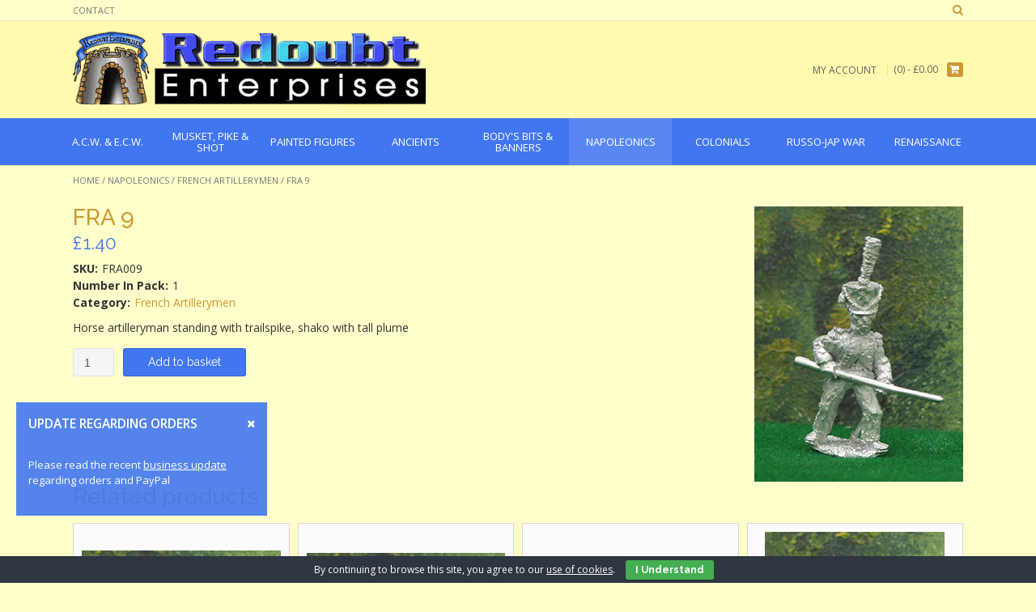

--- FILE ---
content_type: text/html; charset=UTF-8
request_url: https://www.redoubtenterprises.com/product/fra-9/
body_size: 6454
content:
<!DOCTYPE html><html lang="en-GB"><head><meta charset="UTF-8"><meta name="viewport" content="width=device-width, initial-scale=1"><link rel="stylesheet" id="ao_optimized_gfonts" href="https://fonts.googleapis.com/css?family=Open%20Sans%3A400%2C300%2C300italic%2C400italic%2C600%2C600italic%2C700%2C700italic%7CRaleway%3A500%2C600%2C700%2C100%2C800%2C400%2C300%7COpen%20Sans%3Aregular%2Citalic%2C700%7CRaleway%3Aregular%2C700%26amp%3Bsubset%3Dlatin%2C%7COpen%20Sans%3A400%2C300%2C300italic%2C400italic%2C600%2C600italic%2C700%2C700italic%7CRaleway%3A500%2C600%2C700%2C100%2C800%2C400%2C300%7COpen%20Sans%3Aregular%2Citalic%2C700%7CRaleway%3Aregular%2C700%26amp%3Bsubset%3Dlatin%2C%7COpen%20Sans%3A400%2C300%2C300italic%2C400italic%2C600%2C600italic%2C700%2C700italic%7CRaleway%3A500%2C600%2C700%2C100%2C800%2C400%2C300%7COpen%20Sans%3Aregular%2Citalic%2C700%7CRaleway%3Aregular%2C700%26amp%3Bsubset%3Dlatin%2C&amp;display=swap"><link rel="profile" href="http://gmpg.org/xfn/11"><link rel="pingback" href="https://www.redoubtenterprises.com/xmlrpc.php"><link media="all" href="https://www.redoubtenterprises.com/wp-content/cache/autoptimize/css/autoptimize_bff7a4d137207ba7beb38b474e7fd44d.css" rel="stylesheet"><link media="only screen and (max-width: 768px)" href="https://www.redoubtenterprises.com/wp-content/cache/autoptimize/css/autoptimize_dcb2de333eec7ab4ae31385ed8d6a393.css" rel="stylesheet"><style media="screen">/*FILESTART*/</style><title> FRA 9 - Redoubt Enterprises</title><noscript></noscript><link rel="preload" as="image" href="https://www.redoubtenterprises.com/wp-content/uploads/2018/02/49162c4a4c815f853f69b0da0e1af381.jpg" fetchpriority="high"><meta name='robots' content='max-image-preview:large' /><meta name="google-site-verification" content="R_YdeX1Un2LX1nvd7r4wuyYr7BnEwYwyik1xjl_uf6A" /><link rel='dns-prefetch' href='//stats.wp.com' /><link href='https://fonts.gstatic.com' crossorigin rel='preconnect' /><link rel="alternate" type="application/rss+xml" title="Redoubt Enterprises &raquo; Feed" href="https://www.redoubtenterprises.com/feed/" /><link rel="alternate" type="application/rss+xml" title="Redoubt Enterprises &raquo; Comments Feed" href="https://www.redoubtenterprises.com/comments/feed/" /> <script type="text/javascript" src="https://www.redoubtenterprises.com/wp-includes/js/jquery/jquery.min.js?ver=3.7.1" id="jquery-core-js"></script> <script type="text/javascript" src="https://www.redoubtenterprises.com/wp-includes/js/jquery/jquery-migrate.min.js?ver=3.4.1" id="jquery-migrate-js"></script> <script type="text/javascript" src="https://www.redoubtenterprises.com/wp-content/cache/autoptimize/js/autoptimize_single_824b7d59e26c835ad438dec0144ffda6.js?ver=1769797411" id="cookie-bar-js-js"></script> <link rel="https://api.w.org/" href="https://www.redoubtenterprises.com/wp-json/" /><link rel="alternate" type="application/json" href="https://www.redoubtenterprises.com/wp-json/wp/v2/product/4296" /><link rel="EditURI" type="application/rsd+xml" title="RSD" href="https://www.redoubtenterprises.com/xmlrpc.php?rsd" /><meta name="generator" content="WordPress 6.5.7" /><meta name="generator" content="WooCommerce 3.5.10" /><link rel="canonical" href="https://www.redoubtenterprises.com/product/fra-9/" /><link rel='shortlink' href='https://www.redoubtenterprises.com/?p=4296' /><link rel="alternate" type="application/json+oembed" href="https://www.redoubtenterprises.com/wp-json/oembed/1.0/embed?url=https%3A%2F%2Fwww.redoubtenterprises.com%2Fproduct%2Ffra-9%2F" /><link rel="alternate" type="text/xml+oembed" href="https://www.redoubtenterprises.com/wp-json/oembed/1.0/embed?url=https%3A%2F%2Fwww.redoubtenterprises.com%2Fproduct%2Ffra-9%2F&#038;format=xml" /> <noscript><style>.woocommerce-product-gallery{ opacity: 1 !important; }</style></noscript></head><body class="product-template-default single single-product postid-4296 woocommerce woocommerce-page woocommerce-no-js product-fra-9"><header id="masthead" class="site-header border-bottom topshop-header-layout-standard" role="banner"><div class="site-top-bar border-bottom"><div class="site-container"><div class="site-top-bar-left"><div class="menu-top-bar-menu-container"><ul id="menu-top-bar-menu" class="menu"><li id="menu-item-7835" class="menu-item menu-item-type-post_type menu-item-object-page menu-item-7835"><a href="https://www.redoubtenterprises.com/contact/">Contact</a></li></ul></div></div><div class="site-top-bar-right"><div class="site-top-bar-left-text"></div> <i class="fa fa-search search-btn"></i></div><div class="clearboth"></div><div class="search-block"><form role="search" method="get" class="search-form" action="https://www.redoubtenterprises.com/"> <label> <input type="search" class="search-field" placeholder="Search&hellip;" value="" name="s" title="Search for:" /> </label> <input type="hidden" name="post_type" value="product" /> <input type="submit" class="search-submit" value="&nbsp;" /></form></div></div></div><div class="site-container"><div class="site-header-left"> <a href="https://www.redoubtenterprises.com/" title="Redoubt Enterprises"><img src="https://www.redoubtenterprises.com/wp-content/uploads/2018/02/copy-redoubt-logo.png" alt="Redoubt Enterprises" /></a></div><div class="site-header-right"><div class="menu-top-bar-menu-container"><ul id="menu-top-bar-menu-1" class="menu nav-menu"><li class="menu-item menu-item-type-post_type menu-item-object-page menu-item-7835"><a href="https://www.redoubtenterprises.com/contact/">Contact</a></li></ul></div><div class="site-header-right-link"> <a href="https://www.redoubtenterprises.com/my-account/" title="My Account">My Account</a></div><div class="header-cart"> <a class="header-cart-contents" href="https://www.redoubtenterprises.com/cart/" title="View your shopping cart"> <span class="header-cart-amount"> (0) - <span class="woocommerce-Price-amount amount"><span class="woocommerce-Price-currencySymbol">&pound;</span>0.00</span> </span> <span class="header-cart-checkout"> <span></span> <i class="fa fa-shopping-cart"></i> </span> </a></div></div><div class="clearboth"></div></div><nav id="site-navigation" class="main-navigation " role="navigation"><div class="site-container"> <button class="menu-toggle" aria-controls="menu" aria-expanded="false">Menu</button><ul class='menu nav-menu' aria-expanded='false'><li class='menu-item menu-item-parent menu-item-has-children '><a href='https://www.redoubtenterprises.com/product-category/a-c-w-e-c-w/'><span>A.C.W. &amp; E.C.W.</span></a><ul class='children'><li class='menu-item '><a href='https://www.redoubtenterprises.com/product-category/a-c-w-e-c-w/e-c-w/'>E.C.W.</a><li class='menu-item '><a href='https://www.redoubtenterprises.com/product-category/a-c-w-e-c-w/a-c-w/'>A.C.W.</a></ul></li><li class='menu-item menu-item-parent menu-item-has-children '><a href='https://www.redoubtenterprises.com/product-category/musket-pike-shot/'><span>Musket, Pike &amp; Shot</span></a><ul class='children'><li class='menu-item '><a href='https://www.redoubtenterprises.com/product-category/musket-pike-shot/three-musketeers/'>Three Musketeers</a><li class='menu-item '><a href='https://www.redoubtenterprises.com/product-category/musket-pike-shot/pirates/'>Pirates</a></ul></li><li class='menu-item menu-item-parent '><a href='https://www.redoubtenterprises.com/product-category/painted-figures/'><span>Painted Figures</span></a></li><li class='menu-item menu-item-parent menu-item-has-children '><a href='https://www.redoubtenterprises.com/product-category/ancients/'><span>Ancients</span></a><ul class='children'><li class='menu-item '><a href='https://www.redoubtenterprises.com/product-category/ancients/trojan-wars/'>Trojan Wars</a><li class='menu-item '><a href='https://www.redoubtenterprises.com/product-category/ancients/early-italian-wars/'>Early Italian Wars</a><li class='menu-item '><a href='https://www.redoubtenterprises.com/product-category/ancients/viking/'>Viking</a></ul></li><li class='menu-item menu-item-parent menu-item-has-children '><a href='https://www.redoubtenterprises.com/product-category/bodys-bits-banners/'><span>Body's Bits &amp; Banners</span></a><ul class='children'><li class='menu-item '><a href='https://www.redoubtenterprises.com/product-category/bodys-bits-banners/bodys-banners/'>Body's Banners</a><li class='menu-item '><a href='https://www.redoubtenterprises.com/product-category/bodys-bits-banners/bodys-bits/'>Body`s Bits</a></ul></li><li class='menu-item menu-item-parent menu-item-has-children menu-item-active '><a href='https://www.redoubtenterprises.com/product-category/napoleonics/'><span>Napoleonics</span></a><ul class='children'><li class='menu-item '><a href='https://www.redoubtenterprises.com/product-category/napoleonics/british-infantry-napoleonics/'>British Infantry</a><li class='menu-item '><a href='https://www.redoubtenterprises.com/product-category/napoleonics/british-cavalry/'>British Cavalry</a><li class='menu-item '><a href='https://www.redoubtenterprises.com/product-category/napoleonics/british-artillery-napoleonics/'>British Artillery</a><li class='menu-item '><a href='https://www.redoubtenterprises.com/product-category/napoleonics/french-infantry-napoleonics/'>French Infantry</a><li class='menu-item '><a href='https://www.redoubtenterprises.com/product-category/napoleonics/french-cavalry/'>French Cavalry</a><li class='menu-item menu-item-active'><a href='https://www.redoubtenterprises.com/product-category/napoleonics/french-artillerymen/'>French Artillerymen</a><li class='menu-item '><a href='https://www.redoubtenterprises.com/product-category/napoleonics/spanish-napoleonics/'>Spanish</a><li class='menu-item '><a href='https://www.redoubtenterprises.com/product-category/napoleonics/spanish-cavalry-and-horses/'>Spanish Cavalry and Horses</a><li class='menu-item '><a href='https://www.redoubtenterprises.com/product-category/napoleonics/polish-legion/'>Polish Legion</a><li class='menu-item '><a href='https://www.redoubtenterprises.com/product-category/napoleonics/brunswick-infantry/'>Brunswick Infantry</a><li class='menu-item '><a href='https://www.redoubtenterprises.com/product-category/napoleonics/portuguese/'>Portuguese</a><li class='menu-item '><a href='https://www.redoubtenterprises.com/product-category/napoleonics/extras-napoleonics/'>Extras</a><li class='menu-item '><a href='https://www.redoubtenterprises.com/product-category/napoleonics/ships-landing-party/'>Ships Landing Party</a><li class='menu-item '><a href='https://www.redoubtenterprises.com/product-category/napoleonics/imperial-guard-artillery/'>Imperial Guard Artillery</a></ul></li><li class='menu-item menu-item-parent menu-item-has-children '><a href='https://www.redoubtenterprises.com/product-category/colonials/'><span>Colonials</span></a><ul class='children'><li class='menu-item '><a href='https://www.redoubtenterprises.com/product-category/colonials/a-w-i/'>A.W.I.</a><li class='menu-item '><a href='https://www.redoubtenterprises.com/product-category/colonials/french-indian/'>French &amp; Indian</a><li class='menu-item '><a href='https://www.redoubtenterprises.com/product-category/colonials/wellington-in-india/'>Wellington in India</a><li class='menu-item '><a href='https://www.redoubtenterprises.com/product-category/colonials/sudan/'>Sudan</a><li class='menu-item '><a href='https://www.redoubtenterprises.com/product-category/colonials/zulu-wars/'>Zulu Wars</a><li class='menu-item '><a href='https://www.redoubtenterprises.com/product-category/colonials/boxer-rebellion/'>Boxer Rebellion</a><li class='menu-item '><a href='https://www.redoubtenterprises.com/product-category/colonials/victoriana/'>Victoriana</a><li class='menu-item '><a href='https://www.redoubtenterprises.com/product-category/colonials/2nd-boer-war-1899-1902/'>2nd Boer War 1899-1902</a><li class='menu-item '><a href='https://www.redoubtenterprises.com/product-category/colonials/seven-years-war-2/'>Seven Years War</a><li class='menu-item '><a href='https://www.redoubtenterprises.com/product-category/colonials/march-or-die/'>March or Die</a></ul></li><li class='menu-item menu-item-parent menu-item-has-children '><a href='https://www.redoubtenterprises.com/product-category/russo-japanese-war-1904-05-2/'><span>Russo-Jap War</span></a><ul class='children'><li class='menu-item '><a href='https://www.redoubtenterprises.com/product-category/russo-japanese-war-1904-05-2/cavalry-russo-japanese-war-1904-05-2/'>Cavalry</a><li class='menu-item '><a href='https://www.redoubtenterprises.com/product-category/russo-japanese-war-1904-05-2/russian-infantry-russo-japanese-war-1904-05-2/'>Russian infantry</a><li class='menu-item '><a href='https://www.redoubtenterprises.com/product-category/russo-japanese-war-1904-05-2/japanese-infantry-russo-japanese-war-1904-05-2/'>Japanese infantry</a><li class='menu-item '><a href='https://www.redoubtenterprises.com/product-category/russo-japanese-war-1904-05-2/extras-russo-japanese-war-1904-05-2/'>Extras</a><li class='menu-item '><a href='https://www.redoubtenterprises.com/product-category/russo-japanese-war-1904-05-2/russian-sailors-russo-japanese-war-1904-05-2/'>Russian sailors</a><li class='menu-item '><a href='https://www.redoubtenterprises.com/product-category/russo-japanese-war-1904-05-2/japanese-sailors-russo-japanese-war-1904-05-2/'>Japanese sailors</a></ul></li><li class='menu-item menu-item-parent menu-item-has-children '><a href='https://www.redoubtenterprises.com/product-category/renaissance/'><span>Renaissance</span></a><ul class='children'><li class='menu-item '><a href='https://www.redoubtenterprises.com/product-category/renaissance/the-east-in-flames/'>The East In Flames</a><li class='menu-item '><a href='https://www.redoubtenterprises.com/product-category/renaissance/infantry/'>Infantry</a><li class='menu-item '><a href='https://www.redoubtenterprises.com/product-category/renaissance/cavalry-renaissance/'>Cavalry</a><li class='menu-item '><a href='https://www.redoubtenterprises.com/product-category/renaissance/extras-renaissance/'>Extras</a></ul></li></ul></div></nav></header><div id="content" class="site-content site-container content-no-sidebar"><div id="primary" class="content-area"><main id="main" class="site-main" role="main"><nav class="woocommerce-breadcrumb"><a href="https://www.redoubtenterprises.com">Home</a>&nbsp;&#47;&nbsp;<a href="https://www.redoubtenterprises.com/product-category/napoleonics/">Napoleonics</a>&nbsp;&#47;&nbsp;<a href="https://www.redoubtenterprises.com/product-category/napoleonics/french-artillerymen/">French Artillerymen</a>&nbsp;&#47;&nbsp;FRA 9</nav><div class="woocommerce-notices-wrapper"></div><div id="product-4296" class="post-4296 product type-product status-publish has-post-thumbnail product_cat-french-artillerymen first instock shipping-taxable purchasable product-type-simple"><div class="woocommerce-product-gallery woocommerce-product-gallery--with-images woocommerce-product-gallery--columns-4 images" data-columns="4" style="opacity: 0; transition: opacity .25s ease-in-out;"><figure class="woocommerce-product-gallery__wrapper"><div data-thumb="https://www.redoubtenterprises.com/wp-content/uploads/2018/02/49162c4a4c815f853f69b0da0e1af381.jpg" class="woocommerce-product-gallery__image"><a href="https://www.redoubtenterprises.com/wp-content/uploads/2018/02/49162c4a4c815f853f69b0da0e1af381.jpg"><img width="258" height="340" src="https://www.redoubtenterprises.com/wp-content/uploads/2018/02/49162c4a4c815f853f69b0da0e1af381.jpg" class="wp-post-image" alt="" title="49162c4a4c815f853f69b0da0e1af381" data-caption="" data-src="https://www.redoubtenterprises.com/wp-content/uploads/2018/02/49162c4a4c815f853f69b0da0e1af381.jpg" data-large_image="https://www.redoubtenterprises.com/wp-content/uploads/2018/02/49162c4a4c815f853f69b0da0e1af381.jpg" data-large_image_width="258" data-large_image_height="340" decoding="async" fetchpriority="high" /></a></div></figure></div><div class="summary entry-summary"><h1 class="product_title entry-title">FRA 9</h1><p class="price"><span class="woocommerce-Price-amount amount"><span class="woocommerce-Price-currencySymbol">&pound;</span>1.40</span></p><div class="woocommerce-product-details__short-description"><p>Horse artilleryman standing with trailspike, shako with tall plume</p></div><form class="cart" action="https://www.redoubtenterprises.com/product/fra-9/" method="post" enctype='multipart/form-data'><div class="quantity"> <label class="screen-reader-text" for="quantity_697cf724095cf">Quantity</label> <input
 type="number"
 id="quantity_697cf724095cf"
 class="input-text qty text"
 step="1"
 min="1"
 max=""
 name="quantity"
 value="1"
 title="Qty"
 size="4"
 pattern="[0-9]*"
 inputmode="numeric"
 aria-labelledby="FRA 9 quantity" /></div> <button type="submit" name="add-to-cart" value="4296" class="single_add_to_cart_button button alt">Add to basket</button></form><dl class="product_meta"><dt>SKU:</dt><dd>FRA009</dd><dt>Number In Pack:</dt><dd>1</dd><dt>Category:</dt><dd><a href="https://www.redoubtenterprises.com/product-category/napoleonics/french-artillerymen/" rel="tag">French Artillerymen</a></dd></dl></div><section class="related products"><h2>Related products</h2><div class="products"><div class="products-row"><div class="image"><div class="image-inner"><a href="https://www.redoubtenterprises.com/product/fra-4/" class="woocommerce-LoopProduct-link woocommerce-loop-product__link"><img width="283" height="340" src="https://www.redoubtenterprises.com/wp-content/uploads/2018/02/b1582ca793f2548994bac4bf54e16ce7.jpg" class="attachment-woocommerce_thumbnail size-woocommerce_thumbnail" alt="" decoding="async" /></a></div></div><div class="title"><div class="title-inner"><a href="https://www.redoubtenterprises.com/product/fra-4/" class="woocommerce-LoopProduct-link woocommerce-loop-product__link"><h2 class="woocommerce-loop-product__title">FRA 4</h2></a></div></div><div class="price"><div class="price-inner"> <span class="price"><span class="woocommerce-Price-amount amount"><span class="woocommerce-Price-currencySymbol">&pound;</span>1.40</span></span></div></div><div class="sku"><div class="sku-inner"><strong>SKU:</strong> FRA004</div></div><div class="action"><div class="action-inner"><a href="/product/fra-9/?add-to-cart=4286" data-quantity="1" class="button product_type_simple add_to_cart_button ajax_add_to_cart" data-product_id="4286" data-product_sku="FRA004" aria-label="Add &ldquo;FRA 4&rdquo; to your basket" rel="nofollow">Add to basket</a></div></div><div class="image"><div class="image-inner"><a href="https://www.redoubtenterprises.com/product/fra-3/" class="woocommerce-LoopProduct-link woocommerce-loop-product__link"><img width="290" height="340" src="https://www.redoubtenterprises.com/wp-content/uploads/2018/02/fb094d0b43a6ae15725fddd762287879.jpg" class="attachment-woocommerce_thumbnail size-woocommerce_thumbnail" alt="" decoding="async" /></a></div></div><div class="title"><div class="title-inner"><a href="https://www.redoubtenterprises.com/product/fra-3/" class="woocommerce-LoopProduct-link woocommerce-loop-product__link"><h2 class="woocommerce-loop-product__title">FRA 3</h2></a></div></div><div class="price"><div class="price-inner"> <span class="price"><span class="woocommerce-Price-amount amount"><span class="woocommerce-Price-currencySymbol">&pound;</span>1.40</span></span></div></div><div class="sku"><div class="sku-inner"><strong>SKU:</strong> FRA003</div></div><div class="action"><div class="action-inner"><a href="/product/fra-9/?add-to-cart=4284" data-quantity="1" class="button product_type_simple add_to_cart_button ajax_add_to_cart" data-product_id="4284" data-product_sku="FRA003" aria-label="Add &ldquo;FRA 3&rdquo; to your basket" rel="nofollow">Add to basket</a></div></div><div class="image"><div class="image-inner"><a href="https://www.redoubtenterprises.com/product/fra-7/" class="woocommerce-LoopProduct-link woocommerce-loop-product__link"><img width="237" height="198" src="https://www.redoubtenterprises.com/wp-content/uploads/2018/02/a485ff9da0a89f2ffa61970356c22c09.jpg" class="attachment-woocommerce_thumbnail size-woocommerce_thumbnail" alt="" decoding="async" loading="lazy" /></a></div></div><div class="title"><div class="title-inner"><a href="https://www.redoubtenterprises.com/product/fra-7/" class="woocommerce-LoopProduct-link woocommerce-loop-product__link"><h2 class="woocommerce-loop-product__title">FRA 7</h2></a></div></div><div class="price"><div class="price-inner"> <span class="price"><span class="woocommerce-Price-amount amount"><span class="woocommerce-Price-currencySymbol">&pound;</span>1.40</span></span></div></div><div class="sku"><div class="sku-inner"><strong>SKU:</strong> FRA007</div></div><div class="action"><div class="action-inner"><a href="/product/fra-9/?add-to-cart=4292" data-quantity="1" class="button product_type_simple add_to_cart_button ajax_add_to_cart" data-product_id="4292" data-product_sku="FRA007" aria-label="Add &ldquo;FRA 7&rdquo; to your basket" rel="nofollow">Add to basket</a></div></div><div class="image"><div class="image-inner"><a href="https://www.redoubtenterprises.com/product/fra13/" class="woocommerce-LoopProduct-link woocommerce-loop-product__link"><img width="222" height="340" src="https://www.redoubtenterprises.com/wp-content/uploads/2018/02/b2c946238e30aca12d1f39f42e0e0801.jpg" class="attachment-woocommerce_thumbnail size-woocommerce_thumbnail" alt="" decoding="async" loading="lazy" /></a></div></div><div class="title"><div class="title-inner"><a href="https://www.redoubtenterprises.com/product/fra13/" class="woocommerce-LoopProduct-link woocommerce-loop-product__link"><h2 class="woocommerce-loop-product__title">FRA13</h2></a></div></div><div class="price"><div class="price-inner"> <span class="price"><span class="woocommerce-Price-amount amount"><span class="woocommerce-Price-currencySymbol">&pound;</span>1.40</span></span></div></div><div class="sku"><div class="sku-inner"><strong>SKU:</strong> FRA013</div></div><div class="action"><div class="action-inner"><a href="/product/fra-9/?add-to-cart=4304" data-quantity="1" class="button product_type_simple add_to_cart_button ajax_add_to_cart" data-product_id="4304" data-product_sku="FRA013" aria-label="Add &ldquo;FRA13&rdquo; to your basket" rel="nofollow">Add to basket</a></div></div><div></div><div></div><div></div><div></div><div></div><div></div><div></div><div></div><div></div><div></div><div></div><div></div><div></div><div></div><div></div><div></div><div></div><div></div><div></div><div></div><div></div><div></div><div></div><div></div><div></div><div></div><div></div><div></div><div></div><div></div><div></div><div></div><div></div><div></div><div></div><div></div><div></div><div></div><div></div><div></div></div></div></section></div></main></div></div><footer id="colophon" class="site-footer" role="contentinfo"><div class="site-footer-widgets"><div class="site-container"><ul></ul><div class="clearboth"></div></div></div><div class="site-footer-bottom-bar"><div class="site-container"><div class="site-footer-bottom-bar-left"> Website by <a href="http://www.willhosts.com">WillHosts</a></div><div class="site-footer-bottom-bar-right"><ul id="menu-footer-menu" class="menu"><li id="menu-item-7810" class="menu-item menu-item-type-post_type menu-item-object-page menu-item-7810"><a href="https://www.redoubtenterprises.com/contact/">Contact</a></li><li id="menu-item-7812" class="menu-item menu-item-type-post_type menu-item-object-page menu-item-7812"><a href="https://www.redoubtenterprises.com/shipping/">Shipping</a></li><li id="menu-item-7813" class="menu-item menu-item-type-post_type menu-item-object-page menu-item-7813"><a href="https://www.redoubtenterprises.com/terms-website-use/">Terms (website use)</a></li><li id="menu-item-15990" class="menu-item menu-item-type-post_type menu-item-object-page menu-item-15990"><a href="https://www.redoubtenterprises.com/privacy-policy-gdpr/">Privacy Policy / GDPR</a></li></ul></div></div><div class="clearboth"></div></div></footer><div class='page-notification' data-close-with="false"data-theme="bootstrapTheme"data-key="0b5a203eab3119b3bf6387826e680e93"data-text="&lt;div class=&quot;notification-title&quot;&gt;Update regarding orders &lt;/div&gt;&lt;div class=&quot;notification-content&quot;&gt;&lt;p&gt;Please read the recent &lt;a href=&quot;https://www.redoubtenterprises.com/#business-update&quot;&gt;business update&lt;/a&gt; regarding orders and PayPal&lt;/p&gt;
&lt;/div&gt;"data-layout="bottomLeft"data-type="alert"></div><div id="eu-cookie-bar">By continuing to browse this site, you agree to our <a href="https://aboutcookies.com/" target="_blank" rel="nofollow">use of cookies</a>. <button id="euCookieAcceptWP"  onclick="euSetCookie('euCookiesAcc', true, 30); euAcceptCookiesWP();">I Understand</button></div>  <script type="text/javascript">if ( document.querySelector('.g-recaptcha.jp-recaptcha') ) {
                var appendJS = function(){
                    var js, b = document.body;
                    js = document.createElement('script');
                    js.type = 'text/javascript';
                    js.src = 'https://www.google.com/recaptcha/api.js?hl=en-GB';
                    b.appendChild(js);
                }
                if(window.attachEvent) {
                    window.attachEvent('onload', appendJS);
                } else {
                    if(window.onload) {
                        var curronload = window.onload;
                        var newonload = function(evt) {
                            curronload(evt);
                            appendJS(evt);
                        };
                        window.onload = newonload;
                    } else {
                        window.onload = appendJS;
                    }
                }
            }</script> <script type="application/ld+json">{"@context":"https:\/\/schema.org\/","@graph":[{"@context":"https:\/\/schema.org\/","@type":"BreadcrumbList","itemListElement":[{"@type":"ListItem","position":1,"item":{"name":"Home","@id":"https:\/\/www.redoubtenterprises.com"}},{"@type":"ListItem","position":2,"item":{"name":"Napoleonics","@id":"https:\/\/www.redoubtenterprises.com\/product-category\/napoleonics\/"}},{"@type":"ListItem","position":3,"item":{"name":"French Artillerymen","@id":"https:\/\/www.redoubtenterprises.com\/product-category\/napoleonics\/french-artillerymen\/"}},{"@type":"ListItem","position":4,"item":{"name":"FRA 9","@id":"https:\/\/www.redoubtenterprises.com\/product\/fra-9\/"}}]},{"@context":"https:\/\/schema.org\/","@type":"Product","@id":"https:\/\/www.redoubtenterprises.com\/product\/fra-9\/#product","name":"FRA 9","url":"https:\/\/www.redoubtenterprises.com\/product\/fra-9\/","image":"https:\/\/www.redoubtenterprises.com\/wp-content\/uploads\/2018\/02\/49162c4a4c815f853f69b0da0e1af381.jpg","description":"Horse artilleryman standing with trailspike, shako with tall plume","sku":"FRA009","offers":[{"@type":"Offer","price":"1.40","priceValidUntil":"2027-12-31","priceSpecification":{"price":"1.40","priceCurrency":"GBP","valueAddedTaxIncluded":"false"},"priceCurrency":"GBP","availability":"https:\/\/schema.org\/InStock","url":"https:\/\/www.redoubtenterprises.com\/product\/fra-9\/","seller":{"@type":"Organization","name":"Redoubt Enterprises","url":"https:\/\/www.redoubtenterprises.com"}}]}]}</script> <script type="text/javascript">var c = document.body.className;
		c = c.replace(/woocommerce-no-js/, 'woocommerce-js');
		document.body.className = c;</script> <script type="text/javascript" src="https://www.redoubtenterprises.com/wp-content/plugins/woocommerce/assets/js/jquery-blockui/jquery.blockUI.min.js?ver=2.70" id="jquery-blockui-js"></script> <script type="text/javascript" id="wc-add-to-cart-js-extra">var wc_add_to_cart_params = {"ajax_url":"\/wp-admin\/admin-ajax.php","wc_ajax_url":"\/?wc-ajax=%%endpoint%%","i18n_view_cart":"View basket","cart_url":"https:\/\/www.redoubtenterprises.com\/cart\/","is_cart":"","cart_redirect_after_add":"no"};</script> <script type="text/javascript" src="https://www.redoubtenterprises.com/wp-content/plugins/woocommerce/assets/js/frontend/add-to-cart.min.js?ver=3.5.10" id="wc-add-to-cart-js"></script> <script type="text/javascript" id="wc-single-product-js-extra">var wc_single_product_params = {"i18n_required_rating_text":"Please select a rating","review_rating_required":"yes","flexslider":{"rtl":false,"animation":"slide","smoothHeight":true,"directionNav":false,"controlNav":"thumbnails","slideshow":false,"animationSpeed":500,"animationLoop":false,"allowOneSlide":false},"zoom_enabled":"","zoom_options":[],"photoswipe_enabled":"","photoswipe_options":{"shareEl":false,"closeOnScroll":false,"history":false,"hideAnimationDuration":0,"showAnimationDuration":0},"flexslider_enabled":""};</script> <script type="text/javascript" src="https://www.redoubtenterprises.com/wp-content/plugins/woocommerce/assets/js/frontend/single-product.min.js?ver=3.5.10" id="wc-single-product-js"></script> <script type="text/javascript" src="https://www.redoubtenterprises.com/wp-content/plugins/woocommerce/assets/js/js-cookie/js.cookie.min.js?ver=2.1.4" id="js-cookie-js"></script> <script type="text/javascript" id="woocommerce-js-extra">var woocommerce_params = {"ajax_url":"\/wp-admin\/admin-ajax.php","wc_ajax_url":"\/?wc-ajax=%%endpoint%%"};</script> <script type="text/javascript" src="https://www.redoubtenterprises.com/wp-content/plugins/woocommerce/assets/js/frontend/woocommerce.min.js?ver=3.5.10" id="woocommerce-js"></script> <script type="text/javascript" id="wc-cart-fragments-js-extra">var wc_cart_fragments_params = {"ajax_url":"\/wp-admin\/admin-ajax.php","wc_ajax_url":"\/?wc-ajax=%%endpoint%%","cart_hash_key":"wc_cart_hash_4ac93d942ce205c29d8fc9a3a7daad09","fragment_name":"wc_fragments_4ac93d942ce205c29d8fc9a3a7daad09"};</script> <script type="text/javascript" src="https://www.redoubtenterprises.com/wp-content/plugins/woocommerce/assets/js/frontend/cart-fragments.min.js?ver=3.5.10" id="wc-cart-fragments-js"></script> <script type="text/javascript" src="https://www.redoubtenterprises.com/wp-content/cache/autoptimize/js/autoptimize_single_88dfb5d58d16658e818b628cd92a4972.js?ver=10.2.4" id="topshop-navigation-js"></script> <script type="text/javascript" src="https://www.redoubtenterprises.com/wp-content/cache/autoptimize/js/autoptimize_single_1ba5692a9fe6c99d02edd2688c0e09fc.js?ver=10.2.4" id="topshop-caroufredSel-js"></script> <script type="text/javascript" src="https://www.redoubtenterprises.com/wp-content/cache/autoptimize/js/autoptimize_single_55dac2a039ab5809a66f0b205e33e3e7.js?ver=10.2.4" id="topshop-customjs-js"></script> <script type="text/javascript" src="https://www.redoubtenterprises.com/wp-content/cache/autoptimize/js/autoptimize_single_a329b89caa2daaf20cddeb96356c93ac.js?ver=10.2.4" id="topshop-skip-link-focus-fix-js"></script> <script type="text/javascript" src="https://stats.wp.com/e-202605.js" id="jetpack-stats-js" data-wp-strategy="defer"></script> <script type="text/javascript" id="jetpack-stats-js-after">_stq = window._stq || [];
_stq.push([ "view", JSON.parse("{\"v\":\"ext\",\"blog\":\"142124305\",\"post\":\"4296\",\"tz\":\"0\",\"srv\":\"www.redoubtenterprises.com\",\"j\":\"1:13.4.3\"}") ]);
_stq.push([ "clickTrackerInit", "142124305", "4296" ]);</script> <script type="text/javascript" src="https://www.redoubtenterprises.com/wp-content/cache/autoptimize/js/autoptimize_single_24fa21e890eeafcc245bab38817ebf02.js?ver=1.1.1" id="redoubt-vendor-js"></script> <script type="text/javascript" src="https://www.redoubtenterprises.com/wp-content/cache/autoptimize/js/autoptimize_single_1d01a02f985d121a0c782a6d4c9441ad.js?ver=1.1.1" id="redoubt-app-js"></script> </body></html>
<!-- This website is like a Rocket, isn't it? Performance optimized by WP Rocket. Learn more: https://wp-rocket.me - Debug: cached@1769797412 -->